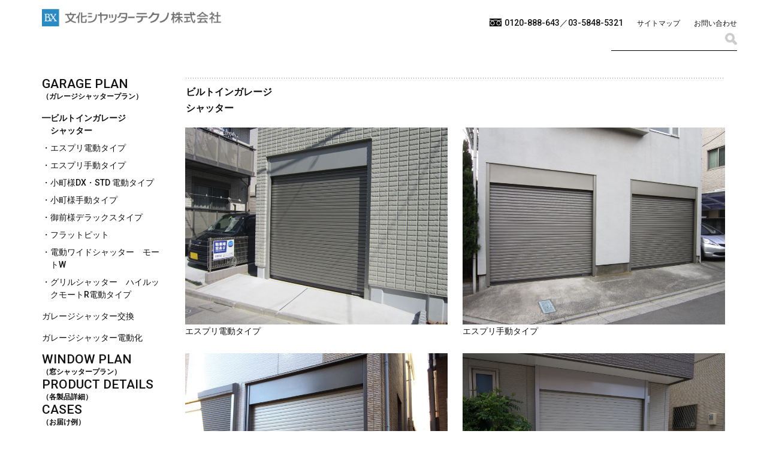

--- FILE ---
content_type: text/html
request_url: https://www.bunka-gwss.jp/garage_plan/builtin_pack/index.html
body_size: 12390
content:
<?xml version="1.0" encoding="UTF-8"?>
<!DOCTYPE html PUBLIC "-//W3C//DTD XHTML 1.0 Transitional//EN" "http://www.w3.org/TR/xhtml1/DTD/xhtml1-transitional.dtd">
<html xmlns="http://www.w3.org/1999/xhtml">
<head>
<meta http-equiv="Content-Type" content="text/html; charset=utf-8" />
<title>ビルトインガレージ<br>シャッター | シャッター施工実績50年 文化シヤッターテクノ株式会社</title>
<meta name="viewport" content="target-densitydpi=device-dpi, width=1000, maximum-scale=1.0, user-scalable=yes">
<meta name="Keywords" content="ビルトイン,ガレージ,シャッター" />
<meta name="Description" content="ビルトインにピッタリフィットするビルトインガレージシャッター" />
<link rel="icon" href="/favicon.ico" />
<link rel="apple-touch-icon" href="/apple-touch-icon.png" />
<link href="/css/style.css" rel="stylesheet" media="all" />
<link href="https://fonts.googleapis.com/icon?family=Material+Icons" rel="stylesheet">
<script src="/js/jquery/jquery-1.11.3.min.js"></script>
<script type="text/javascript" src="/js/slick.min.js"></script>
<script type="text/javascript" src="/js/jquery.tile.js"></script>
<script type="text/javascript" src="/js/smoothScroll.js"></script>
<script type="text/javascript" src="/js/inc_java.js"></script>
<script src="/js/intersection-observer.js"></script>
<script src="/js/lazy-loding.js"></script>
</head>
<body>
<div id="wrapper">
  <div id="container"> 
    <!------------------ header ------------------>
    <header id="header">
<div class="header-inner">
  <div class="header-logo"><a href="https://bunka-gwss.jp/index.html"><img src="/images/header-logo.png?1532304000" width="300" alt="文化シヤッターテクノ株式会社" /></a></div>
  <ul class="header-menu">
    <li class="header-tel">0120-888-643／03-5848-5321</li>
    <li><a href="https://bunka-gwss.jp/sitemap/">サイトマップ</a></li>
    <li><a href="https://bunka-gwss.jp/contact/form.cgi">お問い合わせ</a></li>
  </ul>
  <div class="header-search">
  <form method="get" action="https://bunka-gwss.jp/search/search.cgi">
    <div class="inner">
      <input name="keywords" type="text" />
      <input type="image" alt="検索" width="20" height="20" src="/image/search-icon.png" />
      <input type="hidden" name="tmpl" value="new___search">
    </div>
  </form>
</div>
</div>

<script>
  (function(i,s,o,g,r,a,m){i['GoogleAnalyticsObject']=r;i[r]=i[r]||function(){
  (i[r].q=i[r].q||[]).push(arguments)},i[r].l=1*new Date();a=s.createElement(o),
  m=s.getElementsByTagName(o)[0];a.async=1;a.src=g;m.parentNode.insertBefore(a,m)
  })(window,document,'script','https://www.google-analytics.com/analytics.js','ga');
  ga('create', 'UA-12100764-7', 'auto');
  ga('send', 'pageview');
</script>
    </header>
    <!------------------ /header ------------------> 
    <!------------------ globalnavi ------------------>
    <div id="left_column" class="scrollbox reset">
<dl class="list9">
  <dt class="cat1"><a href="https://bunka-gwss.jp/garage_plan/index.html">GARAGE PLAN</a><br><span class="sub">（ガレージシャッタープラン）</span></dt>
<dd class="cat-child">
<dl>
  <dt class="cat2 act"><a href="https://bunka-gwss.jp/garage_plan/builtin_pack/index.html">ビルトインガレージ<br>シャッター</a></dt>
  <dd class=""><a href="https://bunka-gwss.jp/garage_plan/builtin_pack/espri_electric/index.html">エスプリ電動タイプ</a></dd>
  <dd class=""><a href="https://bunka-gwss.jp/garage_plan/builtin_pack/espri_manual/index.html">エスプリ手動タイプ</a></dd>
  <dd class=""><a href="https://bunka-gwss.jp/garage_plan/builtin_pack/komatisama_electric/index.html">小町様DX・STD 電動タイプ</a></dd>
  <dd class=""><a href="https://bunka-gwss.jp/garage_plan/builtin_pack/komatisama_manual/index.html">小町様手動タイプ</a></dd>
  <dd class=""><a href="https://bunka-gwss.jp/garage_plan/builtin_pack/gozensama/index.html">御前様デラックスタイプ</a></dd>
  <dd class=""><a href="https://bunka-gwss.jp/garage_plan/builtin_pack/fratp/index.html">フラットピット</a></dd>
  <dd class=""><a href="https://bunka-gwss.jp/garage_plan/builtin_pack/waide/index.html">電動ワイドシャッター　モートW</a></dd>
  <dd class=""><a href="https://bunka-gwss.jp/garage_plan/builtin_pack/guriruhi/index.html">グリルシャッター　ハイルックモートR電動タイプ</a></dd>
  <dt class="cat2"><a href="https://bunka-gwss.jp/garage_plan/renewal/index.html">ガレージシャッター交換</a></dt>
  <dt class="cat2"><a href="https://bunka-gwss.jp/garage_plan/motorized/index.html">ガレージシャッター電動化</a></dt>
</dl>
</dd>
  <dt class="cat1"><a href="https://bunka-gwss.jp/window_plan/index.html">WINDOW PLAN</a><br><span class="sub">（窓シャッタープラン）</span></dt>
  <dt class="cat1"><a href="https://bunka-gwss.jp/products/index.html">PRODUCT DETAILS</a><br><span class="sub">（各製品詳細）</span></dt>
  <dt class="cat1"><a href="https://bunka-gwss.jp/case/index.html">CASES</a><br><span class="sub">（お届け例）</span></dt>
</dl>

<dl class="left-navi">
<dd class="cart mt-4 mb-4"><a href="https://www.bunka-proteck.jp">オンラインストア</a></dd>
<dd class="info">・<a href="https://bunka-gwss.jp/news/">お知らせ</a></dd>
<dd class="contact">・<a href="https://bunka-gwss.jp/contact/form.cgi">お問い合せ</a></dd>
<dd class="about">・<a href="https://bunka-gwss.jp/about/">企業情報</a></dd>
</dl>
    </div>
    <!------------------ /globalnavi ------------------> 
    <!------------------ main ------------------>
      <div id="main" class="header-spacer">
<div class="main-inner">
<h2 class="title-1 line">ビルトインガレージ<br>シャッター</h2>
<div class="layout1">
<div class="layout1__inner">
<div class="layout1__cell v-top">
<div class="product-list1">
<div class="list1__inner">
<div class="list1__row">
<div class="list1__cell">
<a href="https://bunka-gwss.jp/garage_plan/builtin_pack/espri_electric/index.html"><img class="lazy" data-src="https://www.bunka-gwss.jp/images/garage_plan/builtinpack/espri_electric/img_2.jpg" /></a><br>
<a href="https://bunka-gwss.jp/garage_plan/builtin_pack/espri_electric/index.html">エスプリ電動タイプ</a>
</div>
<div class="list1__cell">
<a href="https://bunka-gwss.jp/garage_plan/builtin_pack/espri_manual/index.html"><img class="lazy" data-src="https://www.bunka-gwss.jp/images/garage_plan/builtinpack/espri_manual/img_1.jpg" /></a><br>
<a href="https://bunka-gwss.jp/garage_plan/builtin_pack/espri_manual/index.html">エスプリ手動タイプ</a>
</div>
</div>
<div class="list1__row">
<div class="list1__cell">
<a href="https://bunka-gwss.jp/garage_plan/builtin_pack/komatisama_electric/index.html"><img class="lazy" data-src="https://www.bunka-gwss.jp/images/garage_plan/builtinpack/komatisama_electric/20160621042730001.jpg" /></a><br>
<a href="https://bunka-gwss.jp/garage_plan/builtin_pack/komatisama_electric/index.html">小町様DX・STD 電動タイプ</a>
</div>
<div class="list1__cell">
<a href="https://bunka-gwss.jp/garage_plan/builtin_pack/komatisama_manual/index.html"><img class="lazy" data-src="https://www.bunka-gwss.jp/images/garage_plan/builtinpack/komatisama_manual/20160621043234001.jpg" /></a><br>
<a href="https://bunka-gwss.jp/garage_plan/builtin_pack/komatisama_manual/index.html">小町様手動タイプ</a>
</div>
</div>
<div class="list1__row">
<div class="list1__cell">
<a href="https://bunka-gwss.jp/garage_plan/builtin_pack/gozensama/index.html"><img class="lazy" data-src="https://www.bunka-gwss.jp/images/garage_plan/builtinpack/gozensama/20160621043820001.jpg" /></a><br>
<a href="https://bunka-gwss.jp/garage_plan/builtin_pack/gozensama/index.html">御前様デラックスタイプ</a>
</div>
<div class="list1__cell">
<a href="https://bunka-gwss.jp/garage_plan/builtin_pack/fratp/index.html"><img class="lazy" data-src="https://www.bunka-gwss.jp/images/garage_plan/builtinpack/fratp/20160621044144001.jpg" /></a><br>
<a href="https://bunka-gwss.jp/garage_plan/builtin_pack/fratp/index.html">フラットピット</a>
</div>
</div>
<div class="list1__row">
<div class="list1__cell">
<a href="https://bunka-gwss.jp/garage_plan/builtin_pack/waide/index.html"><img class="lazy" data-src="https://www.bunka-gwss.jp/images/garage_plan/builtinpack/waide/20160621044513001.jpg" /></a><br>
<a href="https://bunka-gwss.jp/garage_plan/builtin_pack/waide/index.html">電動ワイドシャッター　モートW</a>
</div>
<div class="list1__cell">
<a href="https://bunka-gwss.jp/garage_plan/builtin_pack/guriruhi/index.html"><img class="lazy" data-src="https://www.bunka-gwss.jp/images/garage_plan/builtinpack/guriruhi/20160621045838001.jpg" /></a><br>
<a href="https://bunka-gwss.jp/garage_plan/builtin_pack/guriruhi/index.html">グリルシャッター　ハイルックモートR電動タイプ</a>
</div>
</div>
</div>
</div>
</div>
</div>
</div>
</div>
      </div>
    <!------------------ /main ------------------>
      <!------------------ footer ------------------>
    <footer id="footer" class="reset spacer5">


<div class="footer-inner">


  <div class="footer__cell">

    <dl>

      <dt>ご利用ガイド</dt>

      <dd><a href="https://bunka-gwss.jp/guide/browsing/">各製品閲覧方法</a></dd>

      <dd><a href="https://bunka-gwss.jp/faq/">よくあるご質問</a></dd>

      <dd><a href="https://bunka-gwss.jp/service2/">お届けまでの流れ</a></dd>

      <dd><a href="https://bunka-gwss.jp/area/">施工お届けエリア</a></dd>

      <dd><a href="https://bunka-gwss.jp/guide/payment/">お支払い方法</a></dd>

    </dl>

  </div>




  <div class="footer__cell">

    <dl>

      <dt>運営指針</dt>







      <dd><a href="https://bunka-gwss.jp/guidelines/">個人情報保護方針</a></dd>





      <dd><a href="https://bunka-gwss.jp/guidelines/#section2">製品保証について</a></dd>



    </dl>

  </div>






  <div class="footer__cell">

    <dl>

      <dt><a href="https://bunka-gwss.jp/follow/index.html">FOLLOW</a></dt>





            <dd><a href="https://www.bunka-gwss.jp/case/">製品お届け例</a></dd>







            <dd><a href="https://www.bunka-proteck.jp">リフォーム・オンラインストア</a></dd>







            <dd><a href="https://h-direction.tokyo/">ブログ</a></dd>





    </dl>

  </div>






  <div class="footer__cell">

    <dl>

      <dt>企業情報</dt>

      <dd><a href="https://bunka-gwss.jp/about/">会社概要</a></dd>

      <dd><a href="https://bunka-gwss.jp/about/#section3">アクセス</a></dd>

      <dd><a href="https://bunka-gwss.jp/corporation/form.cgi">採用情報</a></dd>

      <dd><a href="https://bunka-gwss.jp/contact/form.cgi">お問い合わせ</a></dd>

    </dl>

  </div>

</div>

<div class="table1 width100">
 <div class="table1__cell"><div class="logo">
  <p>文化シヤッターテクノ株式会社</p>
  <p class="text-s spacer05">〒176-0023　東京都練馬区中村北3-21-8 奈良ビル2F</p>
  <span class="footer-tel">0120-888-643</span>
  <span class="footer-tel2">03-5848-5321</span>
  <span class="footer-open text-xs">月〜金（9:00〜12:00／13:00〜17:00）</span>
 </div>
</div>

<div class="table1__cell align-right"></div>

</div>

<script>
$(function(){
 var params = $(location).attr('search');
 if (params) {
  var params = params.substr(1);
  var param_pairs = params.split('&');
  for (var i = 0, upper = param_pairs.length; i < upper; i++) {
   var param_pair = param_pairs[i].split('=');
   if (param_pair[0] == 'popup' && param_pair[1] == 'ros') {
    $('#header, #left_column, #right-column, #footer, .footer-info').hide();
    $('#container').css({'padding-left': '0', 'padding-right': '0'});
    $('#main, #main2').css({'margin-right': '2vw', 'padding-left': '2vw'});
    $('.header-spacer').css({'padding-top': '0'});
    break;
   }
  }
 }
});
</script>

<div>
<script type="text/javascript">
<!--
document.write('<img src="/analyze.cgi?u=' + document.URL + '&r=' + document.referrer + '" width="1" height="1">');
// -->
</script>
</div>
    </footer>
      <!------------------ /footer ------------------>
  </div>
</div>
</body>
</html>


--- FILE ---
content_type: text/css
request_url: https://www.bunka-gwss.jp/css/style.css
body_size: 68533
content:
/********************************************************************************
 *
 * import.css
 *
 ********************************************************************************/
@charset "utf-8";
/*
@import url("reset.css");
@import url("common.css");
@import url("contents.css");
*/
/*
@import url("user.css");
*/
@import url("slick.css");
/*
@import url("_common.css");
*/
@import url(https://fonts.googleapis.com/css?family=Roboto:400,100,300,500,700,900);
@import url(https://fonts.googleapis.com/css?family=Roboto+Condensed:400,300,700);
/********************************************************************************
 *
 * reset.css
 *
 ********************************************************************************/
/*body,div,dl,dt,dd,ul,ol,li,h1,h2,h3,h4,h5,h6,pre,form,fieldset,input,textarea,p,blockquote,th,tdタグのマージン、パディングを0pxにする*/
body,
div,
h1,
h2,
h3,
h4,
h5,
h6,
pre,
form,
fieldset,
input,
textarea,
p,
blockquote,
th,
td {
  margin: 0px;
  padding: 0px;
}
.reset dl,
.reset dt,
.reset dd,
.reset ul,
.reset ol,
.reset li {
  margin: 0px;
  padding: 0px;
}
/*tableタグのcellspacingとcellpaddingを0pxにする*/
table.reset {
  border-collapse: collapse;
  border-spacing: 0px;
}
.reset table {
  border-collapse: collapse;
  border-spacing: 0px;
}
/*javascriptのfieldsetタグとimg(aタグ内のimg)、abbr,acronymタグに表示されるボーダーを0pxにする*/
fieldset,
img,
abbr,
acronym {
  border: 0px;
}
/*img下の隙間を消去*/
img {
  vertical-align: bottom;
}
/*address,caption,cite,code,dfn,em,strong,th,varタグのfontスタイルを通常にする*/
address,
caption,
cite,
code,
dfn,
em,
th,
var {
  font-style: normal;
  font-weight: normal;
}
/*ol,ulタグのリストスタイル（アローやマージンなど）を無くす*/
ol.reset,
ul.reset,
li.reset,
dl.reset {
  list-style: none;
  padding: 0px;
  margin: 0px;
}
.reset ol,
.reset ul,
.reset li,
.reset dl,
.reset dt,
.reset dd {
  list-style: none;
  padding: 0px;
  margin: 0px;
}
/*caption,thタグを左に寄せる*/
caption,
th {
  text-align: left;
}
/*hタグの表示を通常のテキストと同じにする*/
h1.reset,
h2.reset,
h3.reset,
h4.reset,
h5.reset,
h6.reset {
  font-size: 100%;
  font-weight: normal;
}
/*qタグの前後にキーワードを配置しない*/
q:before,
q:after {
  content: '';
}
input[type="text"],
input[type="password"],
textarea,
select {
  outline: none;
}
/********************************************************************************
 *
 * common.css
 *
 ********************************************************************************/
*,
*:before,
*:after {
  box-sizing: border-box;
}
/****************************************************************************************************
 Scss document
****************************************************************************************************/
html {
  font-size: 62.5%;
}
body {
  color: #111;
  font-size: 14px;
  font-size: 1.4rem;
  line-height: 1.7;
  font-style: normal;
  font-weight: 500;
  font-family: 'Roboto', "游ゴシック", YuGothic, "ヒラギノ角ゴ ProN W3", "Hiragino Kaku Gothic ProN", "メイリオ", Meiryo, sans-serif;
  outline: 0;
  text-align: center;
  min-width: 1000px;
  -webkit-text-size-adjust: 100%;
}
#container {
  text-align: left;
  padding-left: 50px;
  padding-right: 50px;
  position: relative;
  top: 0;
}
img {
  max-width: 100%;
  height: auto;
  vertical-align: bottom;
}
#main {
  padding-left: 240px;
}
.header-spacer {
  padding-top: 130px;
}
#main2 {
  padding-left: 240px;
  margin-right: 230px;
}
.scroll-link {
  padding-top: 130px;
  margin-top: -130px;
}
/****************************************************************************************************
 header
****************************************************************************************************/
#header {
  position: fixed;
  width: 100%;
  height: 120px;
  left: 0;
  top: 0;
  background-color: #FFF;
  z-index: 10000;
}
#header .header-inner {
  position: relative;
  width: 100%;
  height: 70px;
  top: 15px;
}
#header .header-logo {
  position: absolute;
  left: 70px;
  /*bottom: 0;*/
}
#header .header-search {
  position: absolute;
  right: 50px;
  bottom: 0;
  border-bottom: 1px solid #000;
}
#header .header-search .inner {
  position: relative;
  width: 210px;
  height: 38px;
}
#header .header-search .inner input[type="text"] {
  position: absolute;
  left: 0;
  bottom: 0;
  width: 170px;
  border: none;
  padding: 10px 0;
  font-size: 14px;
  font-size: 1.4rem;
}
#header .header-search .inner input[type="image"] {
  position: absolute;
  top: 50%;
  right: 0;
  -ms-transform: translateY(-50%);
      transform: translateY(-50%);
  -webkit-transform: translateY(-50%);
}
#header .header-menu {
  position: absolute;
  right: 50px;
  top: 0;
  font-size: 12px;
  font-size: 1.2rem;
}
#header .header-menu li {
  display: inline-block;
  margin-left: 20px;
}
#header .header-tel {
  font-size: 14px;
  font-size: 1.4rem;
  padding-left: 25px;
  background: url(../image/free-dial.gif) no-repeat left top 4px;
}
#header .scroll-menu {
  position: absolute;
  bottom: 0;
  right: 280px;
  font-size: 11px;
  font-size: 1.1rem;
}
#header .scroll-menu li {
  display: inline-block;
  line-height: 1;
}
#header .scroll-menu li:before {
  content: "|";
  margin: 0 8px;
}
#header .scroll-menu li:nth-of-type(1):before {
  content: "";
}
/****************************************************************************************************
 globalnavi
****************************************************************************************************/
.scrollbox {
  position: absolute;
  left: 70px;
  padding-top: 130px;
  z-index: 1000;
  width: 200px;
}
dl#globalnavi {
  margin-top: -20px;
}
dl#globalnavi dt {
  margin-top: 20px;
  margin-bottom: 5px;
}
dl#globalnavi .cat1 {
  font-size: 21px;
  font-size: 2.1rem;
  font-weight: 500;
}
dl#globalnavi .cat2 {
  font-size: 12px;
  font-size: 1.2rem;
  font-weight: bold;
  padding-left: 20px;
  background: url(../image/cart-icon.png) no-repeat left top;
}
dl#globalnavi dd {
  font-size: 11px;
  font-size: 1.1rem;
  padding-left: 1em;
  line-height: 1.5;
  margin-bottom: 8px;
}
/****************************************************************************************************
 side
****************************************************************************************************/
.sidescrollbox {
  position: absolute;
  top: 0px;
  right: 50px;
  z-index: 1000;
  width: 200px;
  padding-top: 130px;
}
/****************************************************************************************************
 text
****************************************************************************************************/
.title-1 {
  margin-bottom: 20px;
  font-size: 16px;
  font-size: 1.6rem;
  font-weight: bold;
}
.title-1.line {
  padding-top: 10px;
  background-image: url(../image/dot-line.png);
  background-repeat: repeat-x;
  background-position: top left;
}
.title-2 {
  margin-bottom: 20px;
  font-size: 14px;
  font-size: 1.4rem;
  font-weight: bold;
  text-indent: -1em;
  padding-left: 1em;
}
.title-2:before {
  content: "- ";
  font-size: 18px;
  font-size: 1.8rem;
  color: #111;
  font-weight: bold;
}
.contact-tel {
  display: inline-block;
  padding: 0 10px 8px 10px;
  border-bottom: 1px solid #000;
  font-size: 13px;
  font-size: 1.3rem;
}
.contact-tel .tel {
  font-size: 15px;
  font-size: 1.5rem;
  min-height: 16px;
  margin-right: 20px;
  padding-left: 21px;
  background: url(../image/tel-icon.png) no-repeat left top;
}
.title-3 {
  background: -webkit-linear-gradient(left, #9b9da0 0%, #EEEEEE 100%);
  background: linear-gradient(to right, #9b9da0 0%, #EEEEEE 100%);
  box-shadow: 0px 3px 8px -3px rgba(0, 0, 0, 0.2);
  -moz-box-shadow: 0px 3px 8px -3px rgba(0, 0, 0, 0.2);
  -webkit-box-shadow: 0px 3px 8px -3px rgba(0, 0, 0, 0.2);
  border-bottom: 1px solid #FFF;
  font-weight: normal;
  line-height: 1;
  padding: 11px 15px;
  margin-bottom: 20px;
  color: #FFF;
}
.title-3 .eng {
  font-size: 10px;
  font-size: 1.0rem;
  font-weight: 300;
  letter-spacing: 1px;
}
.title-3 .jpn {
  font-size: 18px;
  font-size: 1.8rem;
  margin-right: 10px;
}
/****************************************************************************************************
 product-list
****************************************************************************************************/
.product-list1 {
  margin: -2vw;
}
.product-list1 .list1__inner {
  display: table;
  width: 100%;
  table-layout: fixed;
  border-collapse: separate;
  border-spacing: 2vw;
}
.product-list1 .list1__row {
  display: table-row;
}
.product-list1 .list1__cell {
  display: table-cell;
  vertical-align: top;
}
.product-list1 ul {
  font-size: 12px;
  font-size: 1.2rem;
  line-height: 1.8;
  margin-top: 10px;
  text-align: center;
}
/****************************************************************************************************
 btn
****************************************************************************************************/
.btn1 input, .btn1 a {
  font-size: 12px;
  font-size: 1.2rem;
  background-color: #000;
  border: none;
  display: block;
  color: #FFF;
  cursor: pointer;
  margin-left: auto;
  margin-right: auto;
  text-align: center;
  padding: 10px;
}
.btn1 input:hover, .btn1 a:hover {
  opacity: 0.7;
}
.btn1.size-1 {
  width: 100px;
  margin-left: auto;
  margin-right: auto;
}
.btn1.size-1 input {
  width: 200px;
}
.btn2 a {
  font-size: 12px;
  font-size: 1.2rem;
  padding-left: 22px;
  min-height: 14px;
  background: url(../image/mail-icon.png) no-repeat left top;
}
.btn3 a {
  font-size: 12px;
  font-size: 1.2rem;
}
.btn4 a {
  font-size: 12px;
  font-size: 1.2rem;
  background-color: #EEE;
  display: block;
  color: #111;
  text-align: center;
  padding: 4px 10px;
}
.btn4.size-1 {
  width: 84px;
  margin-left: auto;
  margin-right: auto;
}
/****************************************************************************************************
 user-input
****************************************************************************************************/
.u-table1 .table-margin {
  margin: -2vw;
}
.u-table1 table {
  width: 100%;
  /*max-width: $widthlimit;*/
  margin-left: auto;
  margin-right: auto;
  border-collapse: separate;
  border-spacing: 2vw;
  table-layout: fixed;
}
.u-table1 table td {
  vertical-align: top;
  font-size: 11px;
  font-size: 1.1rem;
}
.u-table1 table td img {
  margin-bottom: 10px;
}
.u-table1 table td.border img {
  border: 1px solid #DDD;
}
.u-table2 .table-margin {
  margin: -15px -5px -5px -5px;
}
.u-table2 table {
  width: 100%;
  /*max-width: $widthlimit;*/
  margin-left: auto;
  margin-right: auto;
  border-collapse: separate;
  border-spacing: 5px;
  font-size: 12px;
  font-size: 1.2rem;
}
.u-table2 table tr:first-child th {
  border-top: 1px solid #000;
}
.u-table2 table th {
  padding: 12px 12px 12px 0;
  border-bottom: 1px solid #000;
  vertical-align: top;
}
.u-table2 table tr:first-child td {
  border-top: 1px solid #DDD;
}
.u-table2 table td {
  padding: 12px;
  border-bottom: 1px solid #DDD;
  vertical-align: top;
}
.u-table2 table td img {
  margin-bottom: 10px;
}
.u-table2.th-nowrap th {
  white-space: nowrap;
  width: 1px;
}
.u-table3 {
  font-size: 12px;
  font-size: 1.2rem;
}
.u-table3 .table-margin {
  margin: 0px;
}
.u-table3 table {
  width: 100%;
  /*max-width: $widthlimit;*/
  margin-left: auto;
  margin-right: auto;
  border-collapse: collapse;
}
.u-table3 table th {
  padding: 10px;
  border: 1px solid #CCC;
}
.u-table3 table td {
  padding: 10px;
  border: 1px solid #CCC;
  vertical-align: top;
}
.u-table3 table td img {
  margin-bottom: 10px;
}
.u-table4 .table-margin {
  margin: -4vw;
}
.u-table4 table {
  width: 100%;
  /*max-width: $widthlimit;*/
  margin-left: auto;
  margin-right: auto;
  border-collapse: separate;
  border-spacing: 4vw;
  table-layout: fixed;
}
.u-table4 table td {
  vertical-align: top;
  font-size: 11px;
  font-size: 1.1rem;
}
.u-table4 table td img {
  margin-bottom: 10px;
}
.layout1-margin {
  margin: -2vw;
}
.u-layout1 {
  display: table;
  table-layout: fixed;
  width: 100%;
  border-collapse: separate;
  border-spacing: 2vw;
}
.u-layout1 .layout-th {
  width: 40%;
  display: table-cell;
  vertical-align: top;
}
.u-layout1 .layout-cell {
  width: 60%;
  display: table-cell;
  vertical-align: top;
}
.u-layout2 {
  font-size: 12px;
  font-size: 1.2rem;
}
/****************************************************************************************************
 footer
****************************************************************************************************/
.footer-info {
  /*background-color: #f1f1f1;*/
  background: url(../image/dot-line.png) repeat-x top left;
  padding-top: 2vw;
}
.footer-info .flow-list {
  width: 80%;
  margin-left: auto;
  margin-right: auto;
}
.footer-info .flow-list .box {
  position: relative;
  font-size: 13px;
  font-size: 1.3rem;
  padding: 8px 8px 8px 33px;
  text-align: center;
  border: 1px solid #000;
  background-color: #FFF;
}
.footer-info .flow-list .box .number {
  position: absolute;
  font-size: 16px;
  font-size: 1.6rem;
  font-weight: 500;
  width: 30px;
  line-height: 30px;
  background-color: #000;
  border-radius: 3px;
  color: #FFF;
  top: 50%;
  left: 5px;
  -ms-transform: translateY(-50%);
      transform: translateY(-50%);
  -webkit-transform: translateY(-50%);
}
.footer-info .flow-list .arrow {
  line-height: 0;
  padding: 10px;
}
.footer-info .tel {
  display: inline-block;
  margin-left: auto;
  margin-right: auto;
  text-align: center;
  font-size: 28px;
  font-size: 2.8rem;
  font-weight: 500;
  padding-left: 30px;
  background: url(../image/free-dial.gif) no-repeat left center;
}
.footer-info .maparea {
  width: 100%;
  max-width: 400px;
  font-size: 12px;
  font-size: 1.2rem;
  margin-left: auto;
  margin-right: auto;
}
.footer-info .maparea .table-cell {
  vertical-align: middle;
}
.footer-info .maparea .map {
  width: 190px;
}
.footer-info .maparea .map img {
  width: 190px;
}
.footer-info .footer-title {
  background-color: #F5F5F5;
  padding: 7px;
  position: relative;
  margin-bottom: 20px;
  padding-left: 40px;
  font-size: 14px;
  font-size: 1.4rem;
  font-weight: bold;
}
.footer-info .footer-title img {
  width: 24px;
  line-height: 0;
  position: absolute;
  top: 50%;
  left: 9px;
  -ms-transform: translateY(-50%);
      transform: translateY(-50%);
  -webkit-transform: translateY(-50%);
}
/*****************/
#footer {
  padding-top: 60px;
  padding-left: 240px;
}
#footer .footer-inner {
  display: table;
  width: 100%;
  table-layout: fixed;
  background-image: url(../image/dot-line.png), url(../image/dot-line.png);
  background-repeat: repeat-x, repeat-x;
  background-position: top left, bottom left;
}
#footer .footer-inner .footer__cell {
  display: table-cell;
  padding: 30px 0;
}
#footer .footer-inner .footer__cell dt {
  font-size: 12px;
  font-size: 1.2rem;
  font-weight: bold;
  margin-bottom: 5px;
}
#footer .footer-inner .footer__cell dd {
  font-size: 11px;
  font-size: 1.1rem;
  margin-bottom: 3px;
  padding-left: 12px;
}
#footer .table1__cell {
  padding: 20px 0;
}
#footer .table1__cell .logo {
  padding-left: 90px;
  background: url(../image/footer-logo.gif) no-repeat left top;
}
#footer .footer-tel {
  font-weight: 500;
  padding-left: 25px;
  background: url(../image/free-dial.gif) no-repeat left top 1px;
}
/****************************************************************************************************
 layout
****************************************************************************************************/
.layout1 {
  margin: 0 -30px;
}
.layout1 .layout1__inner {
  display: table;
  width: 100%;
  table-layout: fixed;
  border-collapse: separate;
  border-spacing: 30px 0;
}
.layout1 .layout1__inner.fixed {
  table-layout: fixed;
  width: 100%;
}
.layout1 .layout1__inner .layout1__th {
  display: table-cell;
  width: 20%;
}
.layout1 .layout1__inner .layout1__cell {
  display: table-cell;
  vertical-align: top;
  width: 80%;
}
.layout1-width1 {
  width: 10%;
}
.layout1-width2 {
  width: 200px;
}
.layout1-width2 .list2 {
  width: 200px;
}
/*****************/
.layout2 {
  width: 100%;
  /*max-width: $widthlimit;*/
  margin-left: auto;
  margin-right: auto;
}
.layout2 p {
  font-size: 11px;
  font-size: 1.1rem;
}
/*****************/
.layout3 {
  margin: -1.5vh;
}
.layout3 .layout3__inner {
  width: 100%;
  display: table;
  table-layout: fixed;
  border-collapse: separate;
  border-spacing: 1.5vh;
}
.layout3 .layout3__row {
  display: table-row;
}
.layout3 .layout3__cell {
  display: table-cell;
}
.layout3 .table1 {
  border-spacing: 0;
  width: auto;
}
.layout3 .size-s {
  width: 70%;
}
.layout3 .title__cell dl {
  float: right;
  margin-right: 20px;
}
.layout3 .title__cell img {
  float: right;
}
.layout3 .title__cell a {
  display: block;
}
/*****************/
.layout4 {
  position: relative;
  padding-right: 230px;
}
.layout4 .right-column {
  position: absolute;
  width: 200px;
  right: 0;
  top: 0;
}
/*****************/
.layout5 {
  position: relative;
  padding-right: 230px;
}
.layout5 .right-column {
  position: absolute;
  width: 200px;
  right: 0;
  top: 2vw;
}
/****************************************************************************************************
 table
****************************************************************************************************/
.table1 {
  display: table;
}
.table1__row {
  display: table-row;
}
.table1__cell {
  display: table-cell;
}
.table2 {
  display: table;
  width: 100%;
}
.table2__row {
  display: table-row;
}
.table2__th {
  display: table-cell;
  white-space: nowrap;
  vertical-align: middle;
  font-size: 11px;
  font-size: 1.1rem;
  line-height: 1;
  padding-bottom: 10px;
}
.table2__cell {
  display: table-cell;
  vertical-align: middle;
  line-height: 1;
  padding-bottom: 10px;
}
.table2__cell input {
  padding: 8px;
  background-color: #EEE;
  border: none;
  width: 100%;
}
.table3 {
  display: table;
  font-size: 12px;
  font-size: 1.2rem;
  width: 100%;
}
.table3 .table-row {
  display: table-row;
}
.table3 .table-th {
  display: table-cell;
  padding: 10px 20px 10px 0;
  white-space: nowrap;
}
.table3 .table-cell {
  display: table-cell;
  padding: 10px 0;
  vertical-align: top
  /*.file-btn {
          display: inline-block;
          position: relative;
          font-size: 12px;
          font-size: 1.2rem;
      padding: 5px 10px;
      border: 1px solid #DDD;
          input[type="file"] {
              position: absolute;
              top: 0;
              left: 0;
              width: 100%;
              height: 100%;
              opacity: 0;
              cursor: pointer;
          }
      }*/
}
.table3 .table-cell input[type="text"] {
  padding: 8px;
  background-color: #FFF;
  border: 1px solid #DDD;
}
.table3 .table-cell .width-s {
  width: 150px;
}
.table3 .table-cell textarea {
  padding: 8px;
  background-color: #FFF;
  border: 1px solid #DDD;
}
.table3 .table-cell input[type="radio"] {
  margin-right: 5px;
}
.table3 .table-cell p + input {
  margin-top: 10px;
}
.table3 .must:after {
  content: "*";
  margin-left: 5px;
  color: #EE0000;
}
.table4 {
  display: table;
  width: 100%;
  font-size: 13px;
  font-size: 1.3rem;
}
.table4 .table-row {
  display: table-row;
}
.table4 .table-row .table-th {
  white-space: nowrap;
  padding: 10px 0;
  width: 10px;
  display: table-cell;
  vertical-align: top;
  border-bottom: 1px solid #EEE;
}
.table4 .table-row .table-cell {
  display: table-cell;
  padding: 10px;
  vertical-align: top;
  border-bottom: 1px solid #EEE;
}
.table5 {
  display: table;
  table-layout: auto;
  border-collapse: separate;
  border-spacing: 0;
}
.table5 .table-row {
  display: table-row;
}
.table5 .table-cell {
  display: table-cell;
}
/****************************************************************************************************
 list
****************************************************************************************************/
.list1 dt {
  font-size: 30px;
  font-size: 3rem;
  font-weight: 500;
  line-height: 1.3;
  margin-bottom: 0.8vh;
}
.list1 dd {
  font-size: 14px;
  font-size: 1.4rem;
}
.list2 dt {
  font-size: 11px;
  font-size: 1.1rem;
  font-weight: bold;
  border-bottom: 1px solid #000;
  padding-bottom: 6px;
  margin-bottom: 10px;
}
.list2 dt.text2 {
  font-size: 14px;
  font-size: 1.4rem;
}
.list2 dd {
  font-size: 11px;
  font-size: 1.1rem;
  line-height: 1.5;
  margin-bottom: 8px;
}
.list2 dd.price {
  font-size: 18px;
  font-size: 1.8rem;
  padding-left: 0;
}
.list3 {
  font-size: 11px;
  font-size: 1.1rem;
}
.list4 {
  line-height: 1;
  font-size: 11px;
  font-size: 1.1rem;
}
.list4 li {
  margin-bottom: 10px;
}
.list4 input {
  margin-right: 5px;
}
.list5 {
  font-size: 12px;
  font-size: 1.2rem;
}
.list5 li {
  display: inline-block;
  margin-right: 20px;
}
.list5 input {
  margin-right: 5px;
}
.list6 {
  font-size: 12px;
  font-size: 1.2rem;
}
.list6 li {
  margin-bottom: 10px;
}
.list6 input {
  margin-right: 5px;
}
.list7 {
  font-size: 12px;
  font-size: 1.2rem;
  line-height: 1.6;
}
.list7 li {
  margin-bottom: 8px;
  text-indent: -1em;
  padding-left: 1em;
}
.list8 {
  font-size: 12px;
  font-size: 1.2rem;
}
.list8 dt {
  font-weight: bold;
  margin-bottom: 8px;
}
.list8 dd {
  margin-bottom: 12px;
  padding-bottom: 12px;
  border-bottom: 1px solid #DDD;
}
.list9 {
  width: 100%;
}
.list9 .cat1 {
  font-size: 21px;
  font-size: 2.1rem;
  font-weight: 500;
}
.list9 .cat2 {
  font-size: 11px;
  font-size: 1.1rem;
  line-height: 1.5;
  margin-top: 15px;
}
.list9 .cat2.act {
  font-weight: bold;
  padding-left: 1em;
  text-indent: -1em;
}
.list9 .cat2.act:before {
  content: "━";
  color: #111;
}
.list9 dd {
  font-size: 11px;
  font-size: 1.1rem;
  text-indent: -1em;
  padding-left: 1em;
  line-height: 1.5;
  margin-top: 8px;
}
.list9 dd:before {
  content: "・";
  color: #111;
}
.list9 dd.act {
  font-weight: bold;
}
.list9 dd.act::before {
  content: "";
  text-indent: -1em;
  padding-left: 1em;
  width: 4px;
  height: 7px;
  background: url(../image/arrow1.png) top 3px left 2px no-repeat;
  background-size: 4px 7px;
}
.list10 dt {
  font-size: 13px;
  font-size: 1.3rem;
  font-weight: bold;
  margin-bottom: 5px;
}
.list10 dd {
  font-size: 11px;
  font-size: 1.1rem;
  margin-bottom: 8px;
}
/****************************************************************************************************
 utility
****************************************************************************************************/
.clear {
  clear: both;
}
.cf:before,
.cf:after {
  content: " ";
  display: table;
}
.cf:after {
  clear: both;
}
.cf {
  *zoom: 1;
}
.inline {
  display: inline-block;
}
.center {
  text-align: center;
}
.align-right {
  text-align: right;
}
.width05 {
  width: 50px;
}
.width1 {
  width: 100px;
}
.width2 {
  width: 200px;
}
.width3 {
  width: 300px;
}
.width4 {
  width: 400px;
}
.width5 {
  width: 500px;
}
.width100 {
  width: 100%;
}
.text-xs {
  font-size: 11px;
  font-size: 1.1rem;
}
.text-s {
  font-size: 12px;
  font-size: 1.2rem;
}
.nowrap {
  white-space: nowrap;
}
.v-top {
  vertical-align: top;
}
.v-middle {
  vertical-align: middle;
}
.v-bottom {
  vertical-align: bottom;
}
.m-auto {
  margin-left: auto;
  margin-right: auto;
}
.w-limit {
  max-width: 700px;
}
.must-icon:before {
  content: "*";
  margin-right: 5px;
  color: #EE0000;
}
.attention {
  color: #EE0000;
}
.attention-area {
  color: #EE0000;
  border: 1px solid #EE0000;
  padding: 10px;
  text-align: center;
}
.error-m {
  color: #EE0000;
  font-size: 11px;
  font-size: 1.1rem;
  margin-top: 5px;
}
.indent1 {
  text-indent: -1em;
  padding-left: 1em;
}
.pager {
  font-size: 12px;
  font-size: 1.2rem;
  line-height: 1;
}
.pager dt {
  display: inline-block;
  padding: 10px;
  line-height: 1;
}
.pager dd {
  display: inline-block;
  padding: 10px;
}
.pager .act {
  font-weight: bold;
}
/****************************************************************************************************
 spacer
****************************************************************************************************/
.spacer0 {
  margin-top: 0 !important;
}
.spacer05 {
  margin-top: 10px !important;
}
.spacer1 {
  margin-top: 20px !important;
}
.spacer2 {
  margin-top: 30px !important;
}
.spacer3 {
  margin-top: 40px !important;
}
.spacer4 {
  margin-top: 50px !important;
}
.spacer5 {
  margin-top: 60px !important;
}
.spacer6 {
  margin-top: 80px !important;
}
.spacer-r05 {
  padding-right: 8px !important;
}
.spacer-r1 {
  padding-right: 20px !important;
}
.spacer-l05 {
  padding-left: 10px !important;
}
.reset .spacer0 {
  margin-top: 0 !important;
}
.reset .spacer05 {
  margin-top: 10px !important;
}
.reset .spacer1 {
  margin-top: 20px !important;
}
.reset .spacer2 {
  margin-top: 30px !important;
}
.reset .spacer3 {
  margin-top: 40px !important;
}
.reset .spacer4 {
  margin-top: 50px !important;
}
.reset .spacer5 {
  margin-top: 60px !important;
}
.reset .spacer6 {
  margin-top: 80px !important;
}
.reset .spacer-r05 {
  padding-right: 8px !important;
}
.reset .spacer-r1 {
  padding-right: 20px !important;
}
.reset .spacer-l05 {
  padding-left: 10px !important;
}
/****************************************************************************************************
 a
****************************************************************************************************/
a {
  outline: none;
  text-decoration: none;
  color: #111;
}
a:hover {
  filter: alpha(opacity=50);
  -moz-opacity: 0.5;
  opacity: 0.5;
  text-decoration: none;
}
.areaLink {
  cursor: pointer;
}
/********************************************************************************
 *
 * contents.css
 *
 ********************************************************************************/
/****************************************************************************************************
 toppage
****************************************************************************************************/
#top-slide {
  position: relative;
  z-index: 10;
}
#top-slide div {
  width: 100%;
  height: 100vh;
  position: relative;
  background-clip: content-box;
  background-size: cover;
  background-repeat: no-repeat;
  background-position: center top 60px;
  z-index: 1000;
}
#main-image-screen {
  position: absolute;
  left: 50px;
  top: 0;
  width: 230px;
  height: 100vh;
  background-color: rgba(255, 255, 255, 0.8);
  z-index: 100;
}
#top-slide .copy {
  position: absolute;
  background-color: #FFF;
  padding: 20px 30px;
  top: 50%;
  right: 0;
  -ms-transform: translate(0, -50%);
      transform: translate(0, -50%);
  -webkit-transform: translate(0, -50%);
  z-index: 150000;
  text-align: center;
  line-height: 1;
}
.copy .main-copy {
  font-size: 24px;
  font-size: 2.4rem;
  display: block;
}
.copy .sub-copy {
  font-size: 15px;
  font-size: 1.5rem;
  display: block;
}
/****************************************************************************************************
 sitemap
****************************************************************************************************/
.sitemap-margin {
  margin: 0 -20px;
}
.sitemap-margin .sitemap-list {
  display: table;
  width: 100%;
  table-layout: fixed;
}
.sitemap-margin .sitemap-list .table-row {
  display: table-row;
}
.sitemap-margin .sitemap-list .table-row .table-cell {
  display: table-cell;
  padding: 0 20px;
}
.sitemap-margin .sitemap-list .table-row .table-cell dt {
  font-size: 12px;
  font-size: 1.2rem;
  font-weight: bold;
  margin-bottom: 5px;
}
.sitemap-margin .sitemap-list .table-row .table-cell dt.line {
  border-bottom: 1px solid #000;
  padding-bottom: 5px;
  margin-bottom: 10px;
}
.sitemap-margin .sitemap-list .table-row .table-cell dd {
  font-size: 11px;
  font-size: 1.1rem;
  margin-bottom: 3px;
  padding-left: 12px;
}
/****************************************************************************************************
 company-info
****************************************************************************************************/
.accessmap img {
  border: 1px solid #000;
}
/********************************************************************************
 *
 * user.css
 *
 ********************************************************************************/
/********************************************************************************
 *
 * slick.css
 *
 ********************************************************************************/
/********************************************************************************
 *
 * _common.css
 *
 ********************************************************************************/
*,
*:before,
*:after {
  box-sizing: border-box;
}
/****************************************************************************************************
 Scss document
****************************************************************************************************/
html {
  font-size: 62.5%;
}
body {
  color: #111;
  font-size: 14px;
  font-size: 1.4rem;
  line-height: 1.7;
  font-style: normal;
  font-weight: 500;
  font-family: 'Roboto', "游ゴシック", YuGothic, "ヒラギノ角ゴ ProN W3", "Hiragino Kaku Gothic ProN", "メイリオ", Meiryo, sans-serif;
  outline: 0;
  text-align: center;
  min-width: 1000px;
  -webkit-text-size-adjust: 100%;
}
#container {
  text-align: left;
  padding-left: 50px;
  padding-right: 50px;
  position: relative;
  top: 0;
}
img {
  max-width: 100%;
  height: auto;
  vertical-align: bottom;
}
#main {
  padding-left: 240px;
}
.header-spacer {
  padding-top: 130px;
}
#main2 {
  padding-left: 240px;
  margin-right: 230px;
}
          .main-inner {
           margin-left: 20px;
           margin-right: 20px;
          }
          .main-image {
           text-align: center;
          }
          .main-image img {
           display: inline-block;
          }
          .main-image img.expansion {
           min-width: 1000px;
          }
.scroll-link {
  padding-top: 130px;
  margin-top: -130px;
}
/****************************************************************************************************
 header
****************************************************************************************************/
#header {
  position: fixed;
  width: 100%;
  height: 120px;
  left: 0;
  top: 0;
  background-color: #FFF;
  z-index: 10000;
}
#header .header-inner {
  position: relative;
  width: 100%;
  height: 70px;
  top: 15px;
}
#header .header-logo {
  position: absolute;
  left: 70px;
  /*bottom: 0;*/
}
#header .header-search {
  position: absolute;
  right: 50px;
  bottom: 0;
  border-bottom: 1px solid #000;
}
#header .header-search .inner {
  position: relative;
  width: 210px;
  height: 38px;
}
#header .header-search .inner input[type="text"] {
  position: absolute;
  left: 0;
  bottom: 0;
  width: 170px;
  border: none;
  padding: 10px 0;
  font-size: 14px;
  font-size: 1.4rem;
}
#header .header-search .inner input[type="image"] {
  position: absolute;
  top: 50%;
  right: 0;
  -ms-transform: translateY(-50%);
      transform: translateY(-50%);
  -webkit-transform: translateY(-50%);
}
#header .header-menu {
  position: absolute;
  right: 50px;
  top: 0;
  font-size: 12px;
  font-size: 1.2rem;
}
#header .header-menu li {
  display: inline-block;
  margin-left: 20px;
}
#header .header-tel {
  font-size: 14px;
  font-size: 1.4rem;
  padding-left: 25px;
  background: url(../image/free-dial.gif) no-repeat left top 4px;
}
#header .scroll-menu {
  position: absolute;
  bottom: 0;
  right: 280px;
  font-size: 11px;
  font-size: 1.1rem;
}
#header .scroll-menu li {
  display: inline-block;
  line-height: 1;
}
#header .scroll-menu li:before {
  content: "|";
  margin: 0 8px;
}
#header .scroll-menu li:nth-of-type(1):before {
  content: "";
}
/****************************************************************************************************
 globalnavi
****************************************************************************************************/
.scrollbox {
  position: absolute;
  left: 70px;
  padding-top: 130px;
  z-index: 1000;
  width: 200px;
}
dl#globalnavi {
  margin-top: -20px;
}
dl#globalnavi dt {
  margin-top: 20px;
  margin-bottom: 5px;
}
dl#globalnavi .cat1 {
  font-size: 21px;
  font-size: 2.1rem;
  font-weight: 500;
           line-height: 1em;
}
           dl#globalnavi .cat1 span.sub {
            font-size: 12px;
            font-size: 1.2rem;
            font-weight: bold;
           }
           dl.list9 .cart,
dl#globalnavi .cat2 {
  font-size: 12px;
  font-size: 1.2rem;
  font-weight: bold;
  padding-left: 20px;
  background: url(../image/cart-icon.png) no-repeat left top;
}
dl#globalnavi dd {
  font-size: 14px;
  font-size: 1.4rem;
  padding-left: 1em;
  line-height: 1.5;
  margin-bottom: 10px;
}
          dl.left-navi {
            margin-top: 20px;
          }
          dl.left-navi dt {
            margin-top: 20px;
            margin-bottom: 5px;
          }
          dl.left-navi dd {
            font-size: 12px;
            font-size: 1.2rem;
            padding-left: 0px;
            line-height: 1.5;
            margin-bottom: 8px;
          }
          dl.left-navi .cart {
            font-size: 12px;
            font-size: 1.2rem;
            font-weight: bold;
            padding-left: 20px;
            background: url(../image/cart-icon.png) no-repeat left top;
          }
/****************************************************************************************************
 side
****************************************************************************************************/
.sidescrollbox {
  position: absolute;
  top: 0px;
  right: 50px;
  z-index: 1000;
  width: 200px;
  padding-top: 130px;
}
/****************************************************************************************************
 text
****************************************************************************************************/
          .style-main h2,
.title-1 {
  margin-bottom: 20px;
  font-size: 16px;
  font-size: 1.6rem;
  font-weight: bold;
}
          .style-main h2,
.title-1.line {
  padding-top: 10px;
  background-image: url(../image/dot-line.png);
  background-repeat: repeat-x;
  background-position: top left;
}
          .style-main h3,
.title-2 {
  margin-bottom: 20px;
  font-size: 14px;
  font-size: 1.4rem;
  font-weight: bold;
  text-indent: -1em;
  padding-left: 1em;
}
          .style-main h3:before,
.title-2:before {
  content: "- ";
  font-size: 18px;
  font-size: 1.8rem;
  color: #111;
  font-weight: bold;
}
.contact-tel {
  display: inline-block;
  padding: 0 10px 8px 10px;
  border-bottom: 1px solid #000;
  font-size: 13px;
  font-size: 1.3rem;
}
.contact-tel .tel {
  font-size: 15px;
  font-size: 1.5rem;
  min-height: 16px;
  margin-right: 20px;
  padding-left: 21px;
  background: url(../image/tel-icon.png) no-repeat left top;
}
/****************************************************************************************************
 product-list
****************************************************************************************************/
.product-list1 {
  margin: -2vw;
}
.product-list1 .list1__inner {
  display: table;
  width: 100%;
  table-layout: fixed;
  border-collapse: separate;
  border-spacing: 2vw;
}
.product-list1 .list1__row {
  display: table-row;
}
.product-list1 .list1__cell {
  display: table-cell;
  vertical-align: top;
}
.product-list1 ul {
  font-size: 12px;
  font-size: 1.2rem;
  line-height: 1.8;
  margin-top: 10px;
  text-align: center;
}
/****************************************************************************************************
 btn
****************************************************************************************************/
.btn1 input, .btn1 a {
  font-size: 12px;
  font-size: 1.2rem;
  background-color: #000;
  border: none;
  display: block;
  color: #FFF;
  cursor: pointer;
  margin-left: auto;
  margin-right: auto;
  text-align: center;
  padding: 10px;
}
.btn1 input:hover, .btn1 a:hover {
  opacity: 0.7;
}
.btn1.size-1 {
  width: 100px;
  margin-left: auto;
  margin-right: auto;
}
.btn1.size-1 input {
  width: 200px;
}
.btn1.color-white a {
  background-color: #fff;
  color: #000;
  border: 1px solid #ccc;
}
.btn2 a {
  font-size: 12px;
  font-size: 1.2rem;
  padding-left: 22px;
  min-height: 14px;
  background: url(../image/mail-icon.png) no-repeat left top;
}
.btn3 a {
  font-size: 12px;
  font-size: 1.2rem;
}
.btn4 a {
  font-size: 12px;
  font-size: 1.2rem;
  background-color: #EEE;
  display: block;
  color: #111;
  text-align: center;
  padding: 4px 10px;
}
.btn4.size-1 {
  width: 84px;
  margin-left: auto;
  margin-right: auto;
}
.btn4.size-auto {
  margin-left: auto;
  margin-right: auto;
  display: inline-block;
}
          .btn300 a {
            font-size: 12px;
            font-size: 1.2rem;
            background-color: #000;
            display: inline-block;
            color: #FFF;
            text-align: center;
            padding: 10px;
            min-width: 300px;
          }
          .btn300.size-1 {
            text-align: center;
          }
          .btn200 a,
          .btn200r a {
            font-size: 12px;
            font-size: 1.2rem;
            background-color: #000;
            display: inline-block;
            color: #FFF;
            text-align: center;
            padding: 10px;
            min-width: 250px;
          }
          .btn200.right,
          .btn200r.size-1 {
            text-align: right;
          }
/****************************************************************************************************
 user-input
****************************************************************************************************/
.u-table1 .table-margin {
  margin: -2vw;
}
.u-table1 table {
  width: 100%;
  /*max-width: $widthlimit;*/
  margin-left: auto;
  margin-right: auto;
  border-collapse: separate;
  border-spacing: 2vw;
  table-layout: fixed;
}
.u-table1 table td {
  vertical-align: top;
  font-size: 11px;
  font-size: 1.1rem;
          border: none;
          padding: 0px;
}
.u-table1 table td img {
  margin-bottom: 10px;
}
.u-table1 table td.border img {
  border: 1px solid #DDD;
}
          .style-main .u-table2 table th,
          .style-main .u-table2 table td {
           border: none;
          }
          .style-main .u-table2 .table-margin,
.u-table2 .table-margin {
  margin: -15px -5px -5px -5px;
}
          .style-main .u-table2 table,
.u-table2 table {
  width: 100%;
  /*max-width: $widthlimit;*/
  margin-left: auto;
  margin-right: auto;
  border-collapse: separate;
  border-spacing: 5px;
  font-size: 12px;
  font-size: 1.2rem;
          border: none;
}
          .style-main .u-table2 table tr:first-child th,
.u-table2 table tr:first-child th {
  border-top: 1px solid #000;
}
          .style-main .u-table2 table th,
.u-table2 table th {
  padding: 12px 12px 12px 0;
  border-bottom: 1px solid #000;
  vertical-align: top;
          border-left: none;
          border-right: none;
          border-top: none;
          background: none;
}
          .style-main .u-table2 table tr:first-child td,
.u-table2 table tr:first-child td {
  border-top: 1px solid #DDD;
}
          .style-main .u-table2 table td,
.u-table2 table td {
  padding: 12px;
  border-bottom: 1px solid #DDD;
  vertical-align: top;
          border-left: none;
          border-right: none;
          border-top: none;
}
          .style-main .u-table2 table td img,
.u-table2 table td img {
  margin-bottom: 10px;
}
          .style-main .u-table2.th-nowrap th,
.u-table2.th-nowrap th {
  white-space: nowrap;
  width: 1px;
}
          .style-main table {
           margin-bottom: 20px;
          }
          .style-main table,
.u-table3 {
  font-size: 12px;
  font-size: 1.2rem;
}
.u-table3 .table-margin {
  margin: 0px;
}
          .style-main table,
.u-table3 table {
  width: 100%;
  /*max-width: $widthlimit;*/
  margin-left: auto;
  margin-right: auto;
  border-collapse: collapse;
}
          .style-main table {
           margin-left: 0;
           margin-right: auto;
          }
          .style-main table.center {
           margin-left: auto;
           margin-right: auto;
          }
          .style-main table th,
.u-table3 table th {
  padding: 10px;
  border: 1px solid #CCC;
}
          .style-main table th {
           background-color: #EEE;
          }
          .style-main table td,
.u-table3 table td {
  padding: 10px;
  border: 1px solid #CCC;
  vertical-align: top;
}
          .style-main table td img,
.u-table3 table td img {
  margin-bottom: 10px;
}
.u-table4 .table-margin {
  margin: -4vw;
}
.u-table4 table {
  width: 100%;
  /*max-width: $widthlimit;*/
  margin-left: auto;
  margin-right: auto;
  border-collapse: separate;
  border-spacing: 4vw;
  table-layout: fixed;
}
.u-table4 table td {
  vertical-align: top;
  font-size: 11px;
  font-size: 1.1rem;
}
.u-table4 table td img {
  margin-bottom: 10px;
}
.layout1-margin {
  margin: -2vw;
}
.u-layout1 {
  display: table;
  table-layout: fixed;
  width: 100%;
  border-collapse: separate;
  border-spacing: 2vw;
}
.u-layout1 .layout-th {
  width: 40%;
  display: table-cell;
  vertical-align: top;
}
.u-layout1 .layout-cell {
  width: 60%;
  display: table-cell;
  vertical-align: top;
}
.u-layout2 {
  font-size: 12px;
  font-size: 1.2rem;
}
/****************************************************************************************************
 footer
****************************************************************************************************/
.footer-info {
  /*background-color: #f1f1f1;*/
  background: url(../image/dot-line.png) repeat-x top left;
  padding-top: 2vw;
}
.footer-info .flow-list {
  width: 80%;
  margin-left: auto;
  margin-right: auto;
}
.footer-info .flow-list .box {
  position: relative;
  font-size: 13px;
  font-size: 1.3rem;
  padding: 8px 8px 8px 33px;
  text-align: center;
  border: 1px solid #000;
  background-color: #FFF;
}
.footer-info .flow-list .box .number {
  position: absolute;
  font-size: 16px;
  font-size: 1.6rem;
  font-weight: 500;
  width: 30px;
  line-height: 30px;
  background-color: #000;
  border-radius: 3px;
  color: #FFF;
  top: 50%;
  left: 5px;
  -ms-transform: translateY(-50%);
      transform: translateY(-50%);
  -webkit-transform: translateY(-50%);
}
.footer-info .flow-list .arrow {
  line-height: 0;
  padding: 10px;
}
.footer-info .tel {
  display: inline-block;
  margin-left: auto;
  margin-right: auto;
  text-align: center;
  font-size: 28px;
  font-size: 2.8rem;
  font-weight: 500;
  padding-left: 30px;
  background: url(../image/free-dial.gif) no-repeat left center;
}
.footer-info .tel2 {
  display: inline-block;
  margin-left: auto;
  margin-right: auto;
  text-align: center;
  font-size: 24px;
  font-size: 2.4rem;
  font-weight: 400;
  padding-left: 30px;
  background: url(../image/tel-icon.png) no-repeat left center;
}
.footer-info .maparea {
  width: 100%;
  max-width: 400px;
  font-size: 12px;
  font-size: 1.2rem;
  margin-left: auto;
  margin-right: auto;
}
.footer-info .maparea .table-cell {
  vertical-align: middle;
}
.footer-info .maparea .map {
  width: 190px;
}
.footer-info .maparea .map img {
  width: 190px;
}
.footer-info .footer-title {
  background-color: #F5F5F5;
  padding: 7px;
  position: relative;
  margin-bottom: 20px;
  padding-left: 40px;
  font-size: 14px;
  font-size: 1.4rem;
  font-weight: bold;
}
.footer-info .footer-title img {
  width: 24px;
  line-height: 0;
  position: absolute;
  top: 50%;
  left: 9px;
  -ms-transform: translateY(-50%);
      transform: translateY(-50%);
  -webkit-transform: translateY(-50%);
}
/*****************/
#footer {
  padding-top: 60px;
  padding-left: 240px;
}
#footer .footer-inner {
  display: table;
  width: 100%;
  table-layout: fixed;
  background-image: url(../image/dot-line.png), url(../image/dot-line.png);
  background-repeat: repeat-x, repeat-x;
  background-position: top left, bottom left;
}
#footer .footer-inner .footer__cell {
  display: table-cell;
  padding: 30px 0;
}
#footer .footer-inner .footer__cell dt {
  font-size: 12px;
  font-size: 1.2rem;
  font-weight: bold;
  margin-bottom: 5px;
}
#footer .footer-inner .footer__cell dd {
  font-size: 11px;
  font-size: 1.1rem;
  margin-bottom: 3px;
  padding-left: 12px;
}
#footer .table1__cell {
  padding: 20px 0;
}
#footer .table1__cell .logo {
  padding-left: 90px;
  background: url(../image/footer-logo.gif) no-repeat left top;
}
#footer .footer-tel {
  font-weight: 500;
  padding-left: 25px;
  background: url(../image/free-dial.gif) no-repeat left top 1px;
}
#footer .footer-tel2 {
  font-weight: 500;
  margin-left: 10px;
  padding-left: 20px;
  background: url(../image/tel-icon.png) no-repeat left top 1px;
}
#footer .footer-open {
  margin-left: 10px;
}
/****************************************************************************************************
 layout
****************************************************************************************************/
.layout1 {
  margin: 0 -30px;
}
.layout1 .layout1__inner {
  display: table;
  width: 100%;
  table-layout: fixed;
  border-collapse: separate;
  border-spacing: 30px 0;
}
.layout1 .layout1__inner.fixed {
  table-layout: fixed;
  width: 100%;
}
.layout1 .layout1__inner .layout1__th {
  display: table-cell;
  width: 20%;
}
.layout1 .layout1__inner .layout1__cell {
  display: table-cell;
  vertical-align: top;
  width: 80%;
}
.layout1-width1 {
  width: 10%;
}
.layout1-width2 {
  width: 200px;
}
.layout1-width2 .list2 {
  width: 200px;
}
/*****************/
.layout2 {
  width: 100%;
  /*max-width: $widthlimit;*/
  margin-left: auto;
  margin-right: auto;
}
.layout2 p {
  font-size: 11px;
  font-size: 1.1rem;
}
/*****************/
.layout3 {
  margin: -1.5vh;
}
.layout3 .layout3__inner {
  width: 100%;
  display: table;
  table-layout: fixed;
  border-collapse: separate;
  border-spacing: 1.5vh;
}
.layout3 .layout3__row {
  display: table-row;
}
.layout3 .layout3__cell {
  display: table-cell;
}
.layout3 .table1 {
  border-spacing: 0;
  width: auto;
}
.layout3 .size-s {
  width: 70%;
}
.layout3 .title__cell dl {
  float: right;
  margin-right: 20px;
}
.layout3 .title__cell img {
  float: right;
}
.layout3 .title__cell a {
  display: block;
}
/*****************/
.layout4 {
  position: relative;
  padding-right: 230px;
}
.layout4 .right-column {
  position: absolute;
  width: 200px;
  right: 0;
  top: 0;
}
/*****************/
.layout5 {
  position: relative;
  padding-right: 230px;
}
.layout5 .right-column {
  position: absolute;
  width: 200px;
  right: 0;
  top: 2vw;
}
/****************************************************************************************************
 table
****************************************************************************************************/
.table1 {
  display: table;
}
.table1__row {
  display: table-row;
}
.table1__cell {
  display: table-cell;
}
.table2 {
  display: table;
  width: 100%;
}
.table2__row {
  display: table-row;
}
.table2__th {
  display: table-cell;
  white-space: nowrap;
  vertical-align: middle;
  font-size: 11px;
  font-size: 1.1rem;
  line-height: 1;
  padding-bottom: 10px;
}
.table2__cell {
  display: table-cell;
  vertical-align: middle;
  line-height: 1;
  padding-bottom: 10px;
}
.table2__cell input {
  padding: 8px;
  background-color: #EEE;
  border: none;
  width: 100%;
}
.table3 {
  display: table;
  font-size: 12px;
  font-size: 1.2rem;
  width: 100%;
}
.table3 .table-row {
  display: table-row;
}
.table3 .table-th {
  display: table-cell;
  padding: 10px 20px 10px 0;
  white-space: nowrap;
}
.table3 .table-cell {
  display: table-cell;
  padding: 10px 0;
  vertical-align: top
  /*.file-btn {
  display: inline-block;
  position: relative;
  font-size: 12px;
  font-size: 1.2rem;
  padding: 5px 10px;
  border: 1px solid #DDD;
          input[type="file"] {
  position: absolute;
  top: 0;
  left: 0;
  width: 100%;
  height: 100%;
  opacity: 0;
  cursor: pointer;
          }
      }*/
}
.table3 .table-cell input[type="text"] {
  padding: 8px;
  background-color: #FFF;
  border: 1px solid #DDD;
}
.table3 .table-cell .width-s {
  width: 150px;
}
.table3 .table-cell textarea {
  padding: 8px;
  background-color: #FFF;
  border: 1px solid #DDD;
}
.table3 .table-cell input[type="radio"] {
  margin-right: 5px;
}
.table3 .table-cell p + input {
  margin-top: 10px;
}
.table3 .must:after {
  content: "*";
  margin-left: 5px;
  color: #EE0000;
}
.table4 {
  display: table;
  width: 100%;
  font-size: 13px;
  font-size: 1.3rem;
}
.table4 .table-row {
  display: table-row;
}
.table4 .table-row .table-th {
  white-space: nowrap;
  padding: 10px 0;
  width: 10px;
  display: table-cell;
  vertical-align: top;
  border-bottom: 1px solid #EEE;
}
.table4 .table-row .table-cell {
  display: table-cell;
  padding: 10px;
  vertical-align: top;
  border-bottom: 1px solid #EEE;
}
.table5 {
  display: table;
  table-layout: auto;
  border-collapse: separate;
  border-spacing: 0;
}
.table5 .table-row {
  display: table-row;
}
.table5 .table-cell {
  display: table-cell;
}
/****************************************************************************************************
 list
****************************************************************************************************/
.list1 dt {
  font-size: 30px;
  font-size: 3rem;
  font-weight: 500;
  line-height: 1.3;
  margin-bottom: 0.8vh;
}
.list1 dd {
  font-size: 14px;
  font-size: 1.4rem;
}
.list2 dt {
  font-size: 11px;
  font-size: 1.1rem;
  font-weight: bold;
  border-bottom: 1px solid #000;
  padding-bottom: 6px;
  margin-bottom: 10px;
}
.list2 dt.text2 {
  font-size: 14px;
  font-size: 1.4rem;
}
.list2 dd {
  font-size: 11px;
  font-size: 1.1rem;
  line-height: 1.5;
  margin-bottom: 8px;
}
.list2 dd.price {
  font-size: 18px;
  font-size: 1.8rem;
  padding-left: 0;
}
.list3 {
  font-size: 11px;
  font-size: 1.1rem;
}
.list4 {
  line-height: 1;
  font-size: 11px;
  font-size: 1.1rem;
}
.list4 li {
  margin-bottom: 10px;
}
.list4 input {
  margin-right: 5px;
}
.list5 {
  font-size: 12px;
  font-size: 1.2rem;
}
.list5 li {
  display: inline-block;
  margin-right: 20px;
}
.list5 input {
  margin-right: 5px;
}
.list6 {
  font-size: 12px;
  font-size: 1.2rem;
}
.list6 li {
  margin-bottom: 10px;
}
.list6 input {
  margin-right: 5px;
}
.list7 {
  font-size: 12px;
  font-size: 1.2rem;
  line-height: 1.6;
}
.list7 li {
  margin-bottom: 8px;
  text-indent: -1em;
  padding-left: 1em;
}
.list8 {
  font-size: 12px;
  font-size: 1.2rem;
}
.list8 dt {
  font-weight: bold;
  margin-bottom: 8px;
}
.list8 dd {
  margin-bottom: 12px;
  padding-bottom: 12px;
  border-bottom: 1px solid #DDD;
}
.list9 {
  width: 100%;
}
.list9 .cat1 {
  font-size: 21px;
  font-size: 2.1rem;
  font-weight: 500;
           line-height: 1em;
}
           .list9 .cat1 span.sub {
            font-size: 12px;
            font-size: 1.2rem;
            font-weight: bold;
           }
.list9 .cat2 {
  font-size: 14px;
  font-size: 1.4rem;
  line-height: 1.5;
  margin-top: 15px;
}
.list9 .cat2.act {
  font-weight: bold;
  padding-left: 1em;
  text-indent: -1em;
}
.list9 .cat2.act:before {
  content: "━";
  color: #111;
}
.list9 dd {
  font-size: 14px;
  font-size: 1.4rem;
  text-indent: -1em;
  padding-left: 1em;
  line-height: 1.5;
  margin-top: 8px;
}
.list9 dd:before {
  content: "・";
  color: #111;
}
.list9 dd.act {
  font-weight: bold;
}
.list9 dd.act::before {
  content: "";
  text-indent: -1em;
  padding-left: 1em;
  width: 4px;
  height: 7px;
  background: url(../image/arrow1.png) top 3px left 2px no-repeat;
  background-size: 4px 7px;
}
          .list9 dd.cat-child {
           margin: 0px;
           padding: 0px;
          }
          .list9 dd.cat-child:before {
           content: "";
          }
          .list9 dd.cat-child dl {
           margin-bottom: 15px;
          }
          .list9 dd.cat-child dl dt.cat2 {
           text-indent: 0;
          }
          .list9 dd.cat-child dl dt.cat2.act {
           text-indent: -1em;
          }
          .list9 dd.cat-child dd.cat-child {
           margin-left: 1em;
          }
          .list9 dd.cat-child dd.cat-child dl {
           margin-bottom: 0px;
          }
.list10 dt {
  font-size: 13px;
  font-size: 1.3rem;
  font-weight: bold;
  margin-bottom: 5px;
}
.list10 dd {
  font-size: 11px;
  font-size: 1.1rem;
  margin-bottom: 8px;
}
          .list100 dt {
            font-size: 11px;
            font-size: 1.1rem;
          }
          .list100 dd {
            font-size: 11px;
            font-size: 1.1rem;
            line-height: 1.5;
            margin-bottom: 8px;
          }
/****************************************************************************************************
 utility
****************************************************************************************************/
.clear {
  clear: both;
}
.cf:before,
.cf:after {
  content: " ";
  display: table;
}
.cf:after {
  clear: both;
}
.cf {
  *zoom: 1;
}
.inline {
  display: inline-block;
}
.center {
  text-align: center;
}
.align-right {
  text-align: right;
}
.align-center {
  text-align: center;
}
.width05 {
  width: 50px;
}
.width1 {
  width: 100px;
}
.width2 {
  width: 200px;
}
.width3 {
  width: 300px;
}
.width4 {
  width: 400px;
}
.width5 {
  width: 500px;
}
.width100 {
  width: 100%;
}
.text-xs {
  font-size: 11px;
  font-size: 1.1rem;
}
.text-s {
  font-size: 12px;
  font-size: 1.2rem;
}
.text-m {
  font-size: 14px;
  font-size: 1.4rem;
}
.text-l {
  font-size: 18px;
  font-size: 1.8rem;
}
.text-xl {
  font-size: 22px;
  font-size: 2.2rem;
}
.nowrap {
  white-space: nowrap;
}
.v-top {
  vertical-align: top;
}
.v-middle {
  vertical-align: middle;
}
.v-bottom {
  vertical-align: bottom;
}
.m-auto {
  margin-left: auto;
  margin-right: auto;
}
          .m-inline {
            margin-left: 10px;
            margin-right: auto;
          }
.w-limit {
  max-width: 700px;
}
.must-icon:before {
  content: "*";
  margin-right: 5px;
  color: #EE0000;
}
.attention {
  color: #EE0000;
}
.attention-area {
  color: #EE0000;
  border: 1px solid #EE0000;
  padding: 10px;
  text-align: center;
}
.error-m {
  color: #EE0000;
  font-size: 11px;
  font-size: 1.1rem;
  margin-top: 5px;
}
.indent1 {
  text-indent: -1em;
  padding-left: 1em;
}
          .indent10 {
            padding-left: 1em;
          }
          .indent1em {
            padding-left: 1em;
          }
.pager {
  font-size: 12px;
  font-size: 1.2rem;
  line-height: 1;
}
.pager dt {
  display: inline-block;
  padding: 10px;
  line-height: 1;
}
.pager dd {
  display: inline-block;
  padding: 10px;
}
.pager .act {
  font-weight: bold;
}

.mb2 {
 margin-bottom: 20px;
}
.mb3 {
 margin-bottom: 30px;
}
.mb4 {
 margin-bottom: 40px;
}

/****************************************************************************************************
 spacer
****************************************************************************************************/
.spacer0 {
  margin-top: 0 !important;
}
.spacer05 {
  margin-top: 10px !important;
}
.spacer1 {
  margin-top: 20px !important;
}
.spacer2 {
  margin-top: 30px !important;
}
.spacer3 {
  margin-top: 40px !important;
}
.spacer4 {
  margin-top: 50px !important;
}
.spacer5 {
  margin-top: 60px !important;
}
.spacer6 {
  margin-top: 80px !important;
}
.spacer-r05 {
  padding-right: 8px !important;
}
.spacer-r1 {
  padding-right: 20px !important;
}
.spacer-l05 {
  padding-left: 10px !important;
}
.reset .spacer0 {
  margin-top: 0 !important;
}
.reset .spacer05 {
  margin-top: 10px !important;
}
.reset .spacer1 {
  margin-top: 20px !important;
}
.reset .spacer2 {
  margin-top: 30px !important;
}
.reset .spacer3 {
  margin-top: 40px !important;
}
.reset .spacer4 {
  margin-top: 50px !important;
}
.reset .spacer5 {
  margin-top: 60px !important;
}
.reset .spacer6 {
  margin-top: 80px !important;
}
.reset .spacer-r05 {
  padding-right: 8px !important;
}
.reset .spacer-r1 {
  padding-right: 20px !important;
}
.reset .spacer-l05 {
  padding-left: 10px !important;
}
/****************************************************************************************************
 a
****************************************************************************************************/
a {
  outline: none;
  text-decoration: none;
  color: #111;
}
a:hover {
  filter: alpha(opacity=50);
  -moz-opacity: 0.5;
  opacity: 0.5;
  text-decoration: none;
}
.areaLink {
  cursor: pointer;
}
          /****************************************************************************************************
           EDITOR STYLE
          ****************************************************************************************************/
          .style-main p {
           margin-bottom: 20px;
          }
          .style-main table {
            border-collapse: collapse;
            border: 1px solid #cccccc;
          }
          .style-main table th,
          .style-main table td {
            border: 1px solid #cccccc;
          }
          .style-main th p:last-child,
          .style-main td p:last-child {
           margin-bottom: 0;
          }
          .style-main h4,
          .style-main h5 {
            margin-bottom: 20px;
            font-size: 14px;
            font-size: 1.4rem;
            font-weight: bold;
          }
          body.style-side {
           width: 200px;
           min-width: 200px;
          }
          .style-side {
            font-size: 12px;
            font-size: 1.2rem;
          }
          .style-side h4,
          .style-side h5 {
            margin-top: 10px;
            margin-bottom: 5px;
            font-size: 12px;
            font-size: 1.2rem;
            font-weight: bold;
          }
          .style-side h4:before {
            content: "- ";
            font-size: 12px;
            font-size: 1.2rem;
            color: #111;
            font-weight: bold;
          }
          .width-auto {
           margin-left: auto;
           margin-right: auto;
          }
          .w400 img {
           max-width: 400px !important;
           width: 400px !important;
          }
          .section1 p {
            font-size: 14px;
            font-size: 1.4rem;
            background-color: #fff;
            display: inline-block;
            color: #000;
            text-align: center;
            padding: 10px;
            min-width: 300px;
            border: 1px solid #000;
          }
          .section2 p {
            font-size: 14px;
            font-size: 1.4rem;
            background-color: #fff;
            display: inline-block;
            color: #000;
            text-align: left;
            padding: 10px;
            min-width: 300px;
            border-top: none;
            border-left: none;
            border-right: none;
            border-bottom: 1px solid #000;
          }
          .design-box1 {
            font-size: 14px;
            font-size: 1.4rem;
            background-color: #eee;
            display: inline-block;
            color: #000;
            text-align: center;
            padding: 10px;
            min-width: 300px;
            border: 1px solid #000;
          }
          .design-box1 .catch-s {
            font-size: 12px;
            font-size: 1.2rem;
          }
          .design-box1 .catch-m {
            font-size: 14px;
            font-size: 1.4rem;
          }
          .design-box1 .catch-l {
            font-size: 16px;
            font-size: 1.6rem;
          }
          .design-box1 .catch-ll {
            font-size: 18px;
            font-size: 1.8rem;
            font-weight: bold;
          }
          .design-box1.wide {
           /*min-width: 500px;*/
          }
          .design-box1.full {
           min-width: 100%;
          }
          .design-box1.mb2 {
           margin-bottom: 20px !important;
          }
          
          .design-box2 {
            font-size: 14px;
            font-size: 1.4rem;
            background-color: #fff;
            color: #000;
            min-width: 300px;
          }
          .design-box2 .catch-s {
            font-size: 12px;
            font-size: 1.2rem;
          }
          .design-box2 .catch-m {
            font-size: 14px;
            font-size: 1.4rem;
          }
          .design-box2 .catch-l {
            font-size: 16px;
            font-size: 1.6rem;
          }
          .design-box2 .catch-ll {
            font-size: 18px;
            font-size: 1.8rem;
            font-weight: bold;
          }
          .design-box2.wide {
           /*min-width: 500px;*/
          }
          .design-box2.full {
           min-width: 100%;
          }
          .design-box2.mb2 {
           margin-bottom: 20px !important;
          }
          .design-box2 .border-b {
           border-bottom: 1px solid #000;
          }
          
          .box-center {
           text-align: center;
          }
          .box-center p {
           display: inline-block;
           text-align: left;
          }
          /* 検索結果 */
          .title {
           font-size: 110%;
           font-weight: bold;
          }
          .desc {
           font-size: 100%;
          }
          .content {
           font-size 100%;
          }
          /****************************************************************************************************
           CUSTOM STYLE
          ****************************************************************************************************/
          .style-side p {
            font-size: 12px;
            font-size: 1.2rem;
            margin-bottom: 5px;
          }
          .style-main h3,
          .style-side h3 {
              margin-top: 30px !important;
          }
          .style-main table {
            margin: 0px;
            width: 100%;
            table-layout: fixed;
          }
          .style-main table {
            width: 100%;
            /*max-width: $widthlimit;*/
            margin-left: auto;
            margin-right: auto;
            border-collapse: collapse;
          }
          .style-main table {
            margin-bottom: 20px;
          }
          .style-main table th {
            padding: 10px;
            border: 1px solid #CCC;
          }
          .style-main table td {
            padding: 10px;
            border: 1px solid #CCC;
            vertical-align: top;
          }
          .style-main table td img {
            margin-bottom: 10px;
          }
          .style-main .noline table,
          .style-main .noline table th,
          .style-main .noline table td,
          .style-main table.noline,
          .style-main table.noline th,
          .style-main table.noline td {
            border: none;
          }
          .style-main .width-auto {
            width: auto;
            margin-left: 0;
            margin-right: 0;
          }
          .style-main table.line th,
          .style-main table.line td,
          .style-main .noline table.line th,
          .style-main .noline table.line td {
            border: 1px solid #cccccc;
          }
          .style-main table.line1 th,
          .style-main table.line1 td {
            border: 1px solid #cccccc;
          }
          .style-side dt {
            font-size: 11px;
            font-size: 1.1rem;
            font-weight: bold;
            border-bottom: 1px solid #000;
            padding-bottom: 6px;
            margin-bottom: 10px;
          }
          .style-side dd {
            font-size: 11px;
            font-size: 1.1rem;
            line-height: 1.5;
            margin-bottom: 8px;
          }
          .image-text {
            /*width: 100%;*/
            width: auto;
            display: table;
            margin-bottom: 3vh;
          }
          .image-text p {
            display: table-cell;
            vertical-align: top;
          }
          .image-text p:nth-of-type(1) {
            padding-right: 1vw;
          }
          .image-text p:nth-of-type(2) {
            padding-left: 1vw;
          }
          .layout-box {
            margin-bottom: 6vh;
          }
          .layout-box p {
            margin-bottom: 3vh;
          }
          .layout-box .table-margin {
            margin: -2vw;
          }
          .layout-box table {
            width: 100%;
            /*max-width: $widthlimit;*/
            margin-left: auto;
            margin-right: auto;
            border-collapse: separate;
            border-spacing: 2vw;
            table-layout: fixed;
          }
          .layout-box table td {
            vertical-align: top;
            font-size: 11px;
            font-size: 1.1rem;
           border: none;
           padding: 0px;
          }
          .layout-box table td img {
            margin-bottom: 10px;
          }
          .layout-box table td.border img {
            border: 1px solid #DDD;
          }
          .layout-box table.w-auto {
           width: auto;
          }
.float {
 margin: -10px -10px 20px -10px;
}
.float .col3 {
 width: 33%;
 padding: 10px;
 float:left;
}
.float .mw300 {
 min-width: 300px;
}
.float .col-auto {
 padding: 10px;
 float:left;
}
.float .col-auto table {
 width: auto;
}
.clear {
 clear: both;
}
.float .col2 {
 width: 50%;
 min-width: 300px;
 padding:10px;
 float:left;
}

--- FILE ---
content_type: text/plain
request_url: https://www.google-analytics.com/j/collect?v=1&_v=j102&a=2068312318&t=pageview&_s=1&dl=https%3A%2F%2Fwww.bunka-gwss.jp%2Fgarage_plan%2Fbuiltin_pack%2Findex.html&ul=en-us%40posix&dt=%E3%83%93%E3%83%AB%E3%83%88%E3%82%A4%E3%83%B3%E3%82%AC%E3%83%AC%E3%83%BC%E3%82%B8%3Cbr%3E%E3%82%B7%E3%83%A3%E3%83%83%E3%82%BF%E3%83%BC%20%7C%20%E3%82%B7%E3%83%A3%E3%83%83%E3%82%BF%E3%83%BC%E6%96%BD%E5%B7%A5%E5%AE%9F%E7%B8%BE50%E5%B9%B4%20%E6%96%87%E5%8C%96%E3%82%B7%E3%83%A4%E3%83%83%E3%82%BF%E3%83%BC%E3%83%86%E3%82%AF%E3%83%8E%E6%A0%AA%E5%BC%8F%E4%BC%9A%E7%A4%BE&sr=1280x720&vp=1280x720&_u=IEBAAEABAAAAACAAI~&jid=1471819206&gjid=405193578&cid=1130143288.1769643374&tid=UA-12100764-7&_gid=1199559299.1769643374&_r=1&_slc=1&z=1148543537
body_size: -450
content:
2,cG-D8JHQBD763

--- FILE ---
content_type: application/javascript
request_url: https://www.bunka-gwss.jp/js/inc_java.js
body_size: 4893
content:
/*
$(function(){
$(".u-table1 table,.u-table2 table,.u-table3 table,.u-table4 table").wrap("<div class='table-margin'>");
$(".u-layout1").wrap("<div class='layout1-margin'>");
   });
*/
/****************************************************************************************************
	rollover
****************************************************************************************************/
function smartRollover() {
	if(document.getElementsByTagName) {
		var images = document.getElementsByTagName("img");
for(var i=0; i < images.length; i++) {
			if (!images[i].getAttribute("src")) continue;
			if(images[i].getAttribute("src").match("_off."))
			{
				images[i].onmouseover = function() {
					this.setAttribute("src", this.getAttribute("src").replace("_off.", "_on."));
				}
				images[i].onmouseout = function() {
					this.setAttribute("src", this.getAttribute("src").replace("_on.", "_off."));
				}
			}
		}
	}
}
if(window.addEventListener) {
	window.addEventListener("load", smartRollover, false);
}
else if(window.attachEvent) {
	window.attachEvent("onload", smartRollover);
}
/* ==========================================================================
   slick
   ========================================================================== */
$(function(){
  $('#top-slide').slick({
    autoplay:true,
    autoplaySpeed:5000,
    fade:true,
    speed:700,
    arrows:false,
    pauseOnHover:false,
    lazyLoad: 'progressive'
  });
});
/* ==========================================================================
   scrollbox
   ========================================================================== */ 
$(function(){
    if ($(".scrollbox").length) {
        var target = $(".scrollbox");//ここに追尾したい要素名を記載
        var footer = $("#footer")//フッターでストップさせる
        var targetHeight = target.outerHeight(true);
        var targetTop = target.offset().top;

        $(window).scroll(function(){
            var scrollTop = $(this).scrollTop();
            if(scrollTop > targetTop){
                // 動的にコンテンツが追加されてもいいように、常に計算する
                var footerTop = footer.offset().top;
                 
                if(scrollTop + targetHeight > footerTop){
                    customTopPosition = footerTop - (scrollTop + targetHeight)
                    target.css({position: "fixed", top:  customTopPosition + "px"});
                }else{
                    target.css({position: "fixed", top: "0px"});
                }
            }else{
                target.css({position: "absolute", top: "0px"});
            }
        });
    }
});


/* ==========================================================================
   scrollbox2
   ========================================================================== */ 
$(function(){
    if ($(".sidescrollbox").length) {
        var target2 = $(".sidescrollbox");//ここに追尾したい要素名を記載
        var footer2 = $("#footer");//フッターでストップさせる
        var targetHeight2 = target2.outerHeight(true);
        var targetTop2 = target2.offset().top;

        $(window).scroll(function(){
            var scrollTop2 = $(this).scrollTop();
            if(scrollTop2 > targetTop2){
                // 動的にコンテンツが追加されてもいいように、常に計算する
                var footerTop2 = footer2.offset().top;
                 
                if(scrollTop2 + targetHeight2 > footerTop2){
                    customTopPosition2 = footerTop2 - (scrollTop2 + targetHeight2)
                    target2.css({position: "fixed", top:  customTopPosition2 + "px"});
                }else{
                    target2.css({position: "fixed", top: "0px"});
                }
            }else{
                target2.css({position: "absolute", top: "0px"});
            }
        });
    }
});
/****************************************************************************************************
	areaLink
****************************************************************************************************/
$(document).ready(function(){
 $(".areaLink").click(function(){
         if($(this).find("a").attr("target")=="_blank"){
             window.open($(this).find("a").attr("href"), '_blank');
         }else{
             window.location=$(this).find("a").attr("href");
         }
     return false;
     });
 
});
/****************************************************************************************************
	scroll
****************************************************************************************************/
$(function() {
  var rcolumn = $("#right-column");
    var lcolumn = $("#left-column");
    var rsize = rcolumn.height();
    var lsize = lcolumn.height();
    if(rsize > lsize) {
        $(".main-inner").css("min-height",rsize);
    }
    else {
        $(".main-inner").css("min-height",lsize);
    }
    });
